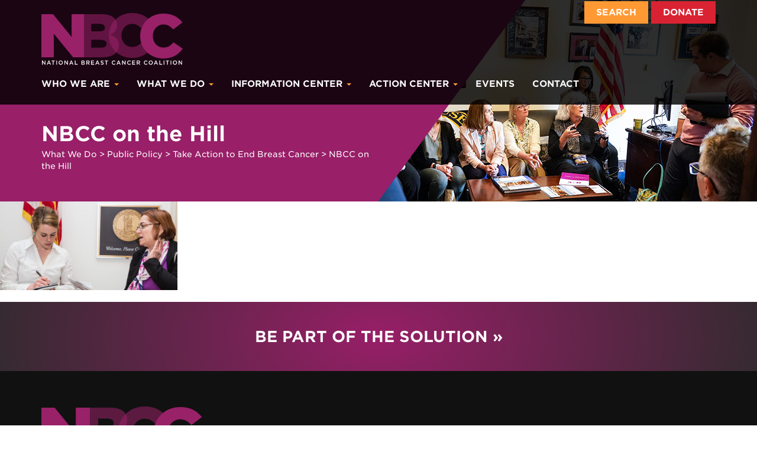

--- FILE ---
content_type: text/html; charset=UTF-8
request_url: https://www.stopbreastcancer.org/what-we-do/policy/take-action-to-end-breast-cancer/untitled-design-2/
body_size: 11179
content:


<!DOCTYPE html>
<html lang="en-US">
<head>
<meta charset="UTF-8">
<meta name="viewport" content="width=device-width, initial-scale=1">
<link rel="profile" href="http://gmpg.org/xfn/11">
<link rel="pingback" href="https://www.stopbreastcancer.org/xmlrpc.php">
<meta name='viewport' content='width=device-width, maximum-scale=1.0, minimum-scale=1.0, initial-scale=1.0' />

<!-- Global site tag (gtag.js) - Google Analytics -->
<script async src="https://www.googletagmanager.com/gtag/js?id=UA-174110639-1"></script>
<script>
  window.dataLayer = window.dataLayer || [];
  function gtag(){dataLayer.push(arguments);}
  gtag('js', new Date());

  gtag('config', 'UA-174110639-1');
</script>



<!--[if lt IE 9]>
<script src="https://www.stopbreastcancer.org/wp-content/themes/nbcc/js/html5.js" type="text/javascript"></script>
<script src="//cdn.jsdelivr.net/respond/1.4.2/respond.min.js"></script>
<![endif]-->

<meta name='robots' content='index, follow, max-image-preview:large, max-snippet:-1, max-video-preview:-1' />

	<!-- This site is optimized with the Yoast SEO plugin v23.4 - https://yoast.com/wordpress/plugins/seo/ -->
	<title>NBCC on the Hill - National Breast Cancer Coalition</title>
	<link rel="canonical" href="https://www.stopbreastcancer.org/what-we-do/policy/take-action-to-end-breast-cancer/untitled-design-2/" />
	<meta property="og:locale" content="en_US" />
	<meta property="og:type" content="article" />
	<meta property="og:title" content="NBCC on the Hill - National Breast Cancer Coalition" />
	<meta property="og:url" content="https://www.stopbreastcancer.org/what-we-do/policy/take-action-to-end-breast-cancer/untitled-design-2/" />
	<meta property="og:site_name" content="National Breast Cancer Coalition" />
	<meta property="article:modified_time" content="2020-08-10T19:11:13+00:00" />
	<meta property="og:image" content="https://www.stopbreastcancer.org/what-we-do/policy/take-action-to-end-breast-cancer/untitled-design-2" />
	<meta property="og:image:width" content="900" />
	<meta property="og:image:height" content="450" />
	<meta property="og:image:type" content="image/png" />
	<meta name="twitter:card" content="summary_large_image" />
	<script type="application/ld+json" class="yoast-schema-graph">{"@context":"https://schema.org","@graph":[{"@type":"WebPage","@id":"https://www.stopbreastcancer.org/what-we-do/policy/take-action-to-end-breast-cancer/untitled-design-2/","url":"https://www.stopbreastcancer.org/what-we-do/policy/take-action-to-end-breast-cancer/untitled-design-2/","name":"NBCC on the Hill - National Breast Cancer Coalition","isPartOf":{"@id":"https://www.stopbreastcancer.org/#website"},"primaryImageOfPage":{"@id":"https://www.stopbreastcancer.org/what-we-do/policy/take-action-to-end-breast-cancer/untitled-design-2/#primaryimage"},"image":{"@id":"https://www.stopbreastcancer.org/what-we-do/policy/take-action-to-end-breast-cancer/untitled-design-2/#primaryimage"},"thumbnailUrl":"https://www.stopbreastcancer.org/wp-content/uploads/2020/08/Untitled-design-2.png","datePublished":"2020-08-10T19:10:58+00:00","dateModified":"2020-08-10T19:11:13+00:00","breadcrumb":{"@id":"https://www.stopbreastcancer.org/what-we-do/policy/take-action-to-end-breast-cancer/untitled-design-2/#breadcrumb"},"inLanguage":"en-US","potentialAction":[{"@type":"ReadAction","target":["https://www.stopbreastcancer.org/what-we-do/policy/take-action-to-end-breast-cancer/untitled-design-2/"]}]},{"@type":"ImageObject","inLanguage":"en-US","@id":"https://www.stopbreastcancer.org/what-we-do/policy/take-action-to-end-breast-cancer/untitled-design-2/#primaryimage","url":"https://www.stopbreastcancer.org/wp-content/uploads/2020/08/Untitled-design-2.png","contentUrl":"https://www.stopbreastcancer.org/wp-content/uploads/2020/08/Untitled-design-2.png","width":900,"height":450,"caption":"NBCC on the Hill"},{"@type":"BreadcrumbList","@id":"https://www.stopbreastcancer.org/what-we-do/policy/take-action-to-end-breast-cancer/untitled-design-2/#breadcrumb","itemListElement":[{"@type":"ListItem","position":1,"name":"Home","item":"https://www.stopbreastcancer.org/"},{"@type":"ListItem","position":2,"name":"What We Do","item":"https://www.stopbreastcancer.org/what-we-do/"},{"@type":"ListItem","position":3,"name":"Public Policy","item":"https://www.stopbreastcancer.org/what-we-do/policy/"},{"@type":"ListItem","position":4,"name":"Take Action to End Breast Cancer","item":"https://www.stopbreastcancer.org/what-we-do/policy/take-action-to-end-breast-cancer/"},{"@type":"ListItem","position":5,"name":"NBCC on the Hill"}]},{"@type":"WebSite","@id":"https://www.stopbreastcancer.org/#website","url":"https://www.stopbreastcancer.org/","name":"National Breast Cancer Coalition","description":"","potentialAction":[{"@type":"SearchAction","target":{"@type":"EntryPoint","urlTemplate":"https://www.stopbreastcancer.org/?s={search_term_string}"},"query-input":{"@type":"PropertyValueSpecification","valueRequired":true,"valueName":"search_term_string"}}],"inLanguage":"en-US"}]}</script>
	<!-- / Yoast SEO plugin. -->


<link rel="alternate" type="application/rss+xml" title="National Breast Cancer Coalition &raquo; Feed" href="https://www.stopbreastcancer.org/feed/" />
<link rel="alternate" type="application/rss+xml" title="National Breast Cancer Coalition &raquo; Comments Feed" href="https://www.stopbreastcancer.org/comments/feed/" />
<script type="text/javascript">
/* <![CDATA[ */
window._wpemojiSettings = {"baseUrl":"https:\/\/s.w.org\/images\/core\/emoji\/15.0.3\/72x72\/","ext":".png","svgUrl":"https:\/\/s.w.org\/images\/core\/emoji\/15.0.3\/svg\/","svgExt":".svg","source":{"concatemoji":"https:\/\/www.stopbreastcancer.org\/wp-includes\/js\/wp-emoji-release.min.js?ver=6.6.2"}};
/*! This file is auto-generated */
!function(i,n){var o,s,e;function c(e){try{var t={supportTests:e,timestamp:(new Date).valueOf()};sessionStorage.setItem(o,JSON.stringify(t))}catch(e){}}function p(e,t,n){e.clearRect(0,0,e.canvas.width,e.canvas.height),e.fillText(t,0,0);var t=new Uint32Array(e.getImageData(0,0,e.canvas.width,e.canvas.height).data),r=(e.clearRect(0,0,e.canvas.width,e.canvas.height),e.fillText(n,0,0),new Uint32Array(e.getImageData(0,0,e.canvas.width,e.canvas.height).data));return t.every(function(e,t){return e===r[t]})}function u(e,t,n){switch(t){case"flag":return n(e,"\ud83c\udff3\ufe0f\u200d\u26a7\ufe0f","\ud83c\udff3\ufe0f\u200b\u26a7\ufe0f")?!1:!n(e,"\ud83c\uddfa\ud83c\uddf3","\ud83c\uddfa\u200b\ud83c\uddf3")&&!n(e,"\ud83c\udff4\udb40\udc67\udb40\udc62\udb40\udc65\udb40\udc6e\udb40\udc67\udb40\udc7f","\ud83c\udff4\u200b\udb40\udc67\u200b\udb40\udc62\u200b\udb40\udc65\u200b\udb40\udc6e\u200b\udb40\udc67\u200b\udb40\udc7f");case"emoji":return!n(e,"\ud83d\udc26\u200d\u2b1b","\ud83d\udc26\u200b\u2b1b")}return!1}function f(e,t,n){var r="undefined"!=typeof WorkerGlobalScope&&self instanceof WorkerGlobalScope?new OffscreenCanvas(300,150):i.createElement("canvas"),a=r.getContext("2d",{willReadFrequently:!0}),o=(a.textBaseline="top",a.font="600 32px Arial",{});return e.forEach(function(e){o[e]=t(a,e,n)}),o}function t(e){var t=i.createElement("script");t.src=e,t.defer=!0,i.head.appendChild(t)}"undefined"!=typeof Promise&&(o="wpEmojiSettingsSupports",s=["flag","emoji"],n.supports={everything:!0,everythingExceptFlag:!0},e=new Promise(function(e){i.addEventListener("DOMContentLoaded",e,{once:!0})}),new Promise(function(t){var n=function(){try{var e=JSON.parse(sessionStorage.getItem(o));if("object"==typeof e&&"number"==typeof e.timestamp&&(new Date).valueOf()<e.timestamp+604800&&"object"==typeof e.supportTests)return e.supportTests}catch(e){}return null}();if(!n){if("undefined"!=typeof Worker&&"undefined"!=typeof OffscreenCanvas&&"undefined"!=typeof URL&&URL.createObjectURL&&"undefined"!=typeof Blob)try{var e="postMessage("+f.toString()+"("+[JSON.stringify(s),u.toString(),p.toString()].join(",")+"));",r=new Blob([e],{type:"text/javascript"}),a=new Worker(URL.createObjectURL(r),{name:"wpTestEmojiSupports"});return void(a.onmessage=function(e){c(n=e.data),a.terminate(),t(n)})}catch(e){}c(n=f(s,u,p))}t(n)}).then(function(e){for(var t in e)n.supports[t]=e[t],n.supports.everything=n.supports.everything&&n.supports[t],"flag"!==t&&(n.supports.everythingExceptFlag=n.supports.everythingExceptFlag&&n.supports[t]);n.supports.everythingExceptFlag=n.supports.everythingExceptFlag&&!n.supports.flag,n.DOMReady=!1,n.readyCallback=function(){n.DOMReady=!0}}).then(function(){return e}).then(function(){var e;n.supports.everything||(n.readyCallback(),(e=n.source||{}).concatemoji?t(e.concatemoji):e.wpemoji&&e.twemoji&&(t(e.twemoji),t(e.wpemoji)))}))}((window,document),window._wpemojiSettings);
/* ]]> */
</script>
<style id='wp-emoji-styles-inline-css' type='text/css'>

	img.wp-smiley, img.emoji {
		display: inline !important;
		border: none !important;
		box-shadow: none !important;
		height: 1em !important;
		width: 1em !important;
		margin: 0 0.07em !important;
		vertical-align: -0.1em !important;
		background: none !important;
		padding: 0 !important;
	}
</style>
<link rel='stylesheet' id='wp-block-library-css' href='https://www.stopbreastcancer.org/wp-includes/css/dist/block-library/style.min.css?ver=6.6.2' type='text/css' media='all' />
<style id='classic-theme-styles-inline-css' type='text/css'>
/*! This file is auto-generated */
.wp-block-button__link{color:#fff;background-color:#32373c;border-radius:9999px;box-shadow:none;text-decoration:none;padding:calc(.667em + 2px) calc(1.333em + 2px);font-size:1.125em}.wp-block-file__button{background:#32373c;color:#fff;text-decoration:none}
</style>
<style id='global-styles-inline-css' type='text/css'>
:root{--wp--preset--aspect-ratio--square: 1;--wp--preset--aspect-ratio--4-3: 4/3;--wp--preset--aspect-ratio--3-4: 3/4;--wp--preset--aspect-ratio--3-2: 3/2;--wp--preset--aspect-ratio--2-3: 2/3;--wp--preset--aspect-ratio--16-9: 16/9;--wp--preset--aspect-ratio--9-16: 9/16;--wp--preset--color--black: #000000;--wp--preset--color--cyan-bluish-gray: #abb8c3;--wp--preset--color--white: #ffffff;--wp--preset--color--pale-pink: #f78da7;--wp--preset--color--vivid-red: #cf2e2e;--wp--preset--color--luminous-vivid-orange: #ff6900;--wp--preset--color--luminous-vivid-amber: #fcb900;--wp--preset--color--light-green-cyan: #7bdcb5;--wp--preset--color--vivid-green-cyan: #00d084;--wp--preset--color--pale-cyan-blue: #8ed1fc;--wp--preset--color--vivid-cyan-blue: #0693e3;--wp--preset--color--vivid-purple: #9b51e0;--wp--preset--gradient--vivid-cyan-blue-to-vivid-purple: linear-gradient(135deg,rgba(6,147,227,1) 0%,rgb(155,81,224) 100%);--wp--preset--gradient--light-green-cyan-to-vivid-green-cyan: linear-gradient(135deg,rgb(122,220,180) 0%,rgb(0,208,130) 100%);--wp--preset--gradient--luminous-vivid-amber-to-luminous-vivid-orange: linear-gradient(135deg,rgba(252,185,0,1) 0%,rgba(255,105,0,1) 100%);--wp--preset--gradient--luminous-vivid-orange-to-vivid-red: linear-gradient(135deg,rgba(255,105,0,1) 0%,rgb(207,46,46) 100%);--wp--preset--gradient--very-light-gray-to-cyan-bluish-gray: linear-gradient(135deg,rgb(238,238,238) 0%,rgb(169,184,195) 100%);--wp--preset--gradient--cool-to-warm-spectrum: linear-gradient(135deg,rgb(74,234,220) 0%,rgb(151,120,209) 20%,rgb(207,42,186) 40%,rgb(238,44,130) 60%,rgb(251,105,98) 80%,rgb(254,248,76) 100%);--wp--preset--gradient--blush-light-purple: linear-gradient(135deg,rgb(255,206,236) 0%,rgb(152,150,240) 100%);--wp--preset--gradient--blush-bordeaux: linear-gradient(135deg,rgb(254,205,165) 0%,rgb(254,45,45) 50%,rgb(107,0,62) 100%);--wp--preset--gradient--luminous-dusk: linear-gradient(135deg,rgb(255,203,112) 0%,rgb(199,81,192) 50%,rgb(65,88,208) 100%);--wp--preset--gradient--pale-ocean: linear-gradient(135deg,rgb(255,245,203) 0%,rgb(182,227,212) 50%,rgb(51,167,181) 100%);--wp--preset--gradient--electric-grass: linear-gradient(135deg,rgb(202,248,128) 0%,rgb(113,206,126) 100%);--wp--preset--gradient--midnight: linear-gradient(135deg,rgb(2,3,129) 0%,rgb(40,116,252) 100%);--wp--preset--font-size--small: 13px;--wp--preset--font-size--medium: 20px;--wp--preset--font-size--large: 36px;--wp--preset--font-size--x-large: 42px;--wp--preset--spacing--20: 0.44rem;--wp--preset--spacing--30: 0.67rem;--wp--preset--spacing--40: 1rem;--wp--preset--spacing--50: 1.5rem;--wp--preset--spacing--60: 2.25rem;--wp--preset--spacing--70: 3.38rem;--wp--preset--spacing--80: 5.06rem;--wp--preset--shadow--natural: 6px 6px 9px rgba(0, 0, 0, 0.2);--wp--preset--shadow--deep: 12px 12px 50px rgba(0, 0, 0, 0.4);--wp--preset--shadow--sharp: 6px 6px 0px rgba(0, 0, 0, 0.2);--wp--preset--shadow--outlined: 6px 6px 0px -3px rgba(255, 255, 255, 1), 6px 6px rgba(0, 0, 0, 1);--wp--preset--shadow--crisp: 6px 6px 0px rgba(0, 0, 0, 1);}:where(.is-layout-flex){gap: 0.5em;}:where(.is-layout-grid){gap: 0.5em;}body .is-layout-flex{display: flex;}.is-layout-flex{flex-wrap: wrap;align-items: center;}.is-layout-flex > :is(*, div){margin: 0;}body .is-layout-grid{display: grid;}.is-layout-grid > :is(*, div){margin: 0;}:where(.wp-block-columns.is-layout-flex){gap: 2em;}:where(.wp-block-columns.is-layout-grid){gap: 2em;}:where(.wp-block-post-template.is-layout-flex){gap: 1.25em;}:where(.wp-block-post-template.is-layout-grid){gap: 1.25em;}.has-black-color{color: var(--wp--preset--color--black) !important;}.has-cyan-bluish-gray-color{color: var(--wp--preset--color--cyan-bluish-gray) !important;}.has-white-color{color: var(--wp--preset--color--white) !important;}.has-pale-pink-color{color: var(--wp--preset--color--pale-pink) !important;}.has-vivid-red-color{color: var(--wp--preset--color--vivid-red) !important;}.has-luminous-vivid-orange-color{color: var(--wp--preset--color--luminous-vivid-orange) !important;}.has-luminous-vivid-amber-color{color: var(--wp--preset--color--luminous-vivid-amber) !important;}.has-light-green-cyan-color{color: var(--wp--preset--color--light-green-cyan) !important;}.has-vivid-green-cyan-color{color: var(--wp--preset--color--vivid-green-cyan) !important;}.has-pale-cyan-blue-color{color: var(--wp--preset--color--pale-cyan-blue) !important;}.has-vivid-cyan-blue-color{color: var(--wp--preset--color--vivid-cyan-blue) !important;}.has-vivid-purple-color{color: var(--wp--preset--color--vivid-purple) !important;}.has-black-background-color{background-color: var(--wp--preset--color--black) !important;}.has-cyan-bluish-gray-background-color{background-color: var(--wp--preset--color--cyan-bluish-gray) !important;}.has-white-background-color{background-color: var(--wp--preset--color--white) !important;}.has-pale-pink-background-color{background-color: var(--wp--preset--color--pale-pink) !important;}.has-vivid-red-background-color{background-color: var(--wp--preset--color--vivid-red) !important;}.has-luminous-vivid-orange-background-color{background-color: var(--wp--preset--color--luminous-vivid-orange) !important;}.has-luminous-vivid-amber-background-color{background-color: var(--wp--preset--color--luminous-vivid-amber) !important;}.has-light-green-cyan-background-color{background-color: var(--wp--preset--color--light-green-cyan) !important;}.has-vivid-green-cyan-background-color{background-color: var(--wp--preset--color--vivid-green-cyan) !important;}.has-pale-cyan-blue-background-color{background-color: var(--wp--preset--color--pale-cyan-blue) !important;}.has-vivid-cyan-blue-background-color{background-color: var(--wp--preset--color--vivid-cyan-blue) !important;}.has-vivid-purple-background-color{background-color: var(--wp--preset--color--vivid-purple) !important;}.has-black-border-color{border-color: var(--wp--preset--color--black) !important;}.has-cyan-bluish-gray-border-color{border-color: var(--wp--preset--color--cyan-bluish-gray) !important;}.has-white-border-color{border-color: var(--wp--preset--color--white) !important;}.has-pale-pink-border-color{border-color: var(--wp--preset--color--pale-pink) !important;}.has-vivid-red-border-color{border-color: var(--wp--preset--color--vivid-red) !important;}.has-luminous-vivid-orange-border-color{border-color: var(--wp--preset--color--luminous-vivid-orange) !important;}.has-luminous-vivid-amber-border-color{border-color: var(--wp--preset--color--luminous-vivid-amber) !important;}.has-light-green-cyan-border-color{border-color: var(--wp--preset--color--light-green-cyan) !important;}.has-vivid-green-cyan-border-color{border-color: var(--wp--preset--color--vivid-green-cyan) !important;}.has-pale-cyan-blue-border-color{border-color: var(--wp--preset--color--pale-cyan-blue) !important;}.has-vivid-cyan-blue-border-color{border-color: var(--wp--preset--color--vivid-cyan-blue) !important;}.has-vivid-purple-border-color{border-color: var(--wp--preset--color--vivid-purple) !important;}.has-vivid-cyan-blue-to-vivid-purple-gradient-background{background: var(--wp--preset--gradient--vivid-cyan-blue-to-vivid-purple) !important;}.has-light-green-cyan-to-vivid-green-cyan-gradient-background{background: var(--wp--preset--gradient--light-green-cyan-to-vivid-green-cyan) !important;}.has-luminous-vivid-amber-to-luminous-vivid-orange-gradient-background{background: var(--wp--preset--gradient--luminous-vivid-amber-to-luminous-vivid-orange) !important;}.has-luminous-vivid-orange-to-vivid-red-gradient-background{background: var(--wp--preset--gradient--luminous-vivid-orange-to-vivid-red) !important;}.has-very-light-gray-to-cyan-bluish-gray-gradient-background{background: var(--wp--preset--gradient--very-light-gray-to-cyan-bluish-gray) !important;}.has-cool-to-warm-spectrum-gradient-background{background: var(--wp--preset--gradient--cool-to-warm-spectrum) !important;}.has-blush-light-purple-gradient-background{background: var(--wp--preset--gradient--blush-light-purple) !important;}.has-blush-bordeaux-gradient-background{background: var(--wp--preset--gradient--blush-bordeaux) !important;}.has-luminous-dusk-gradient-background{background: var(--wp--preset--gradient--luminous-dusk) !important;}.has-pale-ocean-gradient-background{background: var(--wp--preset--gradient--pale-ocean) !important;}.has-electric-grass-gradient-background{background: var(--wp--preset--gradient--electric-grass) !important;}.has-midnight-gradient-background{background: var(--wp--preset--gradient--midnight) !important;}.has-small-font-size{font-size: var(--wp--preset--font-size--small) !important;}.has-medium-font-size{font-size: var(--wp--preset--font-size--medium) !important;}.has-large-font-size{font-size: var(--wp--preset--font-size--large) !important;}.has-x-large-font-size{font-size: var(--wp--preset--font-size--x-large) !important;}
:where(.wp-block-post-template.is-layout-flex){gap: 1.25em;}:where(.wp-block-post-template.is-layout-grid){gap: 1.25em;}
:where(.wp-block-columns.is-layout-flex){gap: 2em;}:where(.wp-block-columns.is-layout-grid){gap: 2em;}
:root :where(.wp-block-pullquote){font-size: 1.5em;line-height: 1.6;}
</style>
<link rel='stylesheet' id='_s-style-css' href='https://www.stopbreastcancer.org/wp-content/themes/nbcc/style.css?ver=3.1' type='text/css' media='all' />
<script type="text/javascript" src="https://www.stopbreastcancer.org/wp-includes/js/jquery/jquery.min.js?ver=3.7.1" id="jquery-core-js"></script>
<script type="text/javascript" src="https://www.stopbreastcancer.org/wp-includes/js/jquery/jquery-migrate.min.js?ver=3.4.1" id="jquery-migrate-js"></script>
<script type="text/javascript" src="https://www.stopbreastcancer.org/wp-content/themes/nbcc/js/flickity.pkgd.min.js?ver=1.1" id="script2-js"></script>
<script type="text/javascript" src="https://www.stopbreastcancer.org/wp-content/themes/nbcc/js/jquery.matchHeight-min.js?ver=1.1" id="script-js"></script>
<script type="text/javascript" src="https://www.stopbreastcancer.org/wp-content/themes/nbcc/js/jquery.gridder.min.js?ver=1.1" id="script3-js"></script>
<link rel="https://api.w.org/" href="https://www.stopbreastcancer.org/wp-json/" /><link rel="alternate" title="JSON" type="application/json" href="https://www.stopbreastcancer.org/wp-json/wp/v2/media/2074" /><link rel="EditURI" type="application/rsd+xml" title="RSD" href="https://www.stopbreastcancer.org/xmlrpc.php?rsd" />
<meta name="generator" content="WordPress 6.6.2" />
<link rel='shortlink' href='https://www.stopbreastcancer.org/?p=2074' />
<link rel="alternate" title="oEmbed (JSON)" type="application/json+oembed" href="https://www.stopbreastcancer.org/wp-json/oembed/1.0/embed?url=https%3A%2F%2Fwww.stopbreastcancer.org%2Fwhat-we-do%2Fpolicy%2Ftake-action-to-end-breast-cancer%2Funtitled-design-2%2F" />
<link rel="alternate" title="oEmbed (XML)" type="text/xml+oembed" href="https://www.stopbreastcancer.org/wp-json/oembed/1.0/embed?url=https%3A%2F%2Fwww.stopbreastcancer.org%2Fwhat-we-do%2Fpolicy%2Ftake-action-to-end-breast-cancer%2Funtitled-design-2%2F&#038;format=xml" />
<style type="text/css">.recentcomments a{display:inline !important;padding:0 !important;margin:0 !important;}</style><link rel="icon" href="https://www.stopbreastcancer.org/wp-content/uploads/2020/08/cropped-tablogo-2-32x32.png" sizes="32x32" />
<link rel="icon" href="https://www.stopbreastcancer.org/wp-content/uploads/2020/08/cropped-tablogo-2-192x192.png" sizes="192x192" />
<link rel="apple-touch-icon" href="https://www.stopbreastcancer.org/wp-content/uploads/2020/08/cropped-tablogo-2-180x180.png" />
<meta name="msapplication-TileImage" content="https://www.stopbreastcancer.org/wp-content/uploads/2020/08/cropped-tablogo-2-270x270.png" />
<link rel="icon" type="image/png" href="/wp-content/themes/nbcc/img/favicon.png">
<link rel="stylesheet" type="text/css" href="https://cloud.typography.com/7001112/7706212/css/fonts.css" />
<link rel="stylesheet" href="https://use.typekit.net/xzk3ecb.css">
			


<link rel="stylesheet" href="/wp-content/themes/nbcc/layouts/aos.css" />
<script type='text/javascript' src='https://platform-api.sharethis.com/js/sharethis.js#property=5f62260addcc360019c41db3&product=sop' async='async'></script>
</head>

<body class="attachment attachment-template-default attachmentid-2074 attachment-png group-blog" id="">
	







	<div class="primary-nav">
	
	<div id="searchForm" class="shide" style="z-index: 9999!important;">
<div class="row">
<div class="container">
	  <div><form method="get" id="searchform" action="https://www.stopbreastcancer.org/" role="search" class="form-inline">
	      <div class="form-group">
	          <input type="text" class="form-control" name="s" value="" id="s" placeholder="Search &hellip;" />
	      </div>
	      <button type="submit" class="btn btn-default"><span class="glyphicon glyphicon-search"></span></button>
	      <a class="btn btn-default" onclick="toggler('searchForm');"><span class="glyphicon glyphicon-remove"></span></a>
	      	      
	  </form></div></div>
</div> </div>


	<div class="container">
	<header id="masthead" class="site-header" role="banner">
		<div class="site-branding">
			<a href="/"><img src="/wp-content/themes/nbcc/img/logo.svg"/></a>
		</div><!-- .site-branding -->
		
		<div class="secondary-nav hidden-xs">
			
			<ul class="list-inline">
			
			
						<li><a  onclick="toggler('searchForm');" class="sn-search" >Search</a></li>
						<li><a href="https://www.stopbreastcancer.org/action-center/donate/"  class="sn-donate" >Donate</a></li>
					</ul>
				
		
				<script type="text/javascript">
				
				
				function toggler(divId) {
				    jQuery("#" + divId).toggle();
				}
				
				
			</script>
			
	
			
		</div>
		

		<nav id="site-navigation" class="main-navigation navbar navbar-default" role="navigation">
			<a class="skip-link screen-reader-text" href="#content">Skip to content</a>
            <div class="navbar-header">
                <button type="button" class="navbar-toggle" data-toggle="collapse" data-target="#navbar-collapse-main">
                    <span class="sr-only">Toggle navigation</span>
                    <span class="icon-bar"></span>
                    <span class="icon-bar"></span>
                    <span class="icon-bar"></span>
                </button>
                <!--<a class="navbar-brand" href="#">Brand</a>-->
            </div>

            <div class="collapse navbar-collapse" id="navbar-collapse-main">
	            <ul class="nav navbar-nav">
		            <li id="menu-item-1264" class="visible-xs menu-item menu-item-type-post_type menu-item-object-page menu-item-home menu-item-1264"><a href="https://www.stopbreastcancer.org/">Home</a></li>
<li id="menu-item-1265" class="menu-item menu-item-type-post_type menu-item-object-page menu-item-has-children dropdown menu-item-1265"><a href="https://www.stopbreastcancer.org/who-we-are/" class="dropdown-toggle" data-toggle="dropdown" data-target="#">Who We Are <b class="caret"></b></a>
<ul class="dropdown-menu">
	<li id="menu-item-1266" class="menu-item menu-item-type-post_type menu-item-object-page menu-item-1266"><a href="https://www.stopbreastcancer.org/who-we-are/about-us/">About Us</a></li>
	<li id="menu-item-2991" class="menu-item menu-item-type-post_type menu-item-object-page menu-item-2991"><a href="https://www.stopbreastcancer.org/who-we-are/accomplishments-milestones/">Accomplishments &#038; Milestones</a></li>
	<li id="menu-item-1268" class="menu-item menu-item-type-post_type menu-item-object-page menu-item-1268"><a href="https://www.stopbreastcancer.org/who-we-are/beyond-the-deadline-our-meaningful-role/">Beyond the Deadline: Our Meaningful Role</a></li>
	<li id="menu-item-1269" class="menu-item menu-item-type-post_type menu-item-object-page menu-item-1269"><a href="https://www.stopbreastcancer.org/who-we-are/leadership-staff/">Staff</a></li>
	<li id="menu-item-1270" class="menu-item menu-item-type-post_type menu-item-object-page menu-item-1270"><a href="https://www.stopbreastcancer.org/who-we-are/boards/">Boards</a></li>
	<li id="menu-item-1271" class="menu-item menu-item-type-post_type menu-item-object-page menu-item-1271"><a href="https://www.stopbreastcancer.org/who-we-are/financials/">Financials</a></li>
	<li id="menu-item-1272" class="menu-item menu-item-type-post_type menu-item-object-page menu-item-1272"><a href="https://www.stopbreastcancer.org/who-we-are/work-at-nbcc/">Work at NBCC</a></li>
</ul>
</li>
<li id="menu-item-1273" class="menu-item menu-item-type-post_type menu-item-object-page menu-item-has-children dropdown menu-item-1273"><a href="https://www.stopbreastcancer.org/what-we-do/" class="dropdown-toggle" data-toggle="dropdown" data-target="#">What We Do <b class="caret"></b></a>
<ul class="dropdown-menu">
	<li id="menu-item-1544" class="menu-item menu-item-type-post_type menu-item-object-focus menu-item-1544"><a href="https://www.stopbreastcancer.org/focus/advocacy/">Advocacy</a></li>
	<li id="menu-item-1543" class="menu-item menu-item-type-post_type menu-item-object-focus menu-item-1543"><a href="https://www.stopbreastcancer.org/focus/research/">Research</a></li>
	<li id="menu-item-1542" class="menu-item menu-item-type-post_type menu-item-object-focus menu-item-1542"><a href="https://www.stopbreastcancer.org/focus/education/">Education &#038; Training</a></li>
	<li id="menu-item-1541" class="menu-item menu-item-type-post_type menu-item-object-focus menu-item-1541"><a href="https://www.stopbreastcancer.org/focus/policy/">Public Policy</a></li>
</ul>
</li>
<li id="menu-item-1290" class="menu-item menu-item-type-post_type menu-item-object-page menu-item-has-children dropdown menu-item-1290"><a href="https://www.stopbreastcancer.org/information-center/" class="dropdown-toggle" data-toggle="dropdown" data-target="#">Information Center <b class="caret"></b></a>
<ul class="dropdown-menu">
	<li id="menu-item-9421" class="menu-item menu-item-type-post_type menu-item-object-page menu-item-9421"><a href="https://www.stopbreastcancer.org/science-saved-our-lives/">Science Saved Our Lives</a></li>
	<li id="menu-item-1293" class="menu-item menu-item-type-post_type menu-item-object-page menu-item-1293"><a href="https://www.stopbreastcancer.org/information-center/facts-figures/">Facts &#038; Figures</a></li>
	<li id="menu-item-4324" class="menu-item menu-item-type-post_type menu-item-object-page menu-item-4324"><a href="https://www.stopbreastcancer.org/information-center/myths-truths/">Myths &#038; Truths</a></li>
	<li id="menu-item-1296" class="menu-item menu-item-type-post_type menu-item-object-page menu-item-1296"><a href="https://www.stopbreastcancer.org/information-center/positions-policies/">Legislative &#038; Public Policy Priorities</a></li>
	<li id="menu-item-7409" class="menu-item menu-item-type-post_type menu-item-object-page menu-item-7409"><a href="https://www.stopbreastcancer.org/information-center/breast-cancer-information-positions/">Breast Cancer Information &#038; Positions</a></li>
	<li id="menu-item-1295" class="menu-item menu-item-type-post_type menu-item-object-page menu-item-1295"><a href="https://www.stopbreastcancer.org/information-center/understand-the-issues/">Understand the Issues</a></li>
	<li id="menu-item-7085" class="menu-item menu-item-type-post_type menu-item-object-page menu-item-7085"><a href="https://www.stopbreastcancer.org/information-center/video-library/">Video Library</a></li>
</ul>
</li>
<li id="menu-item-1303" class="menu-item menu-item-type-post_type menu-item-object-page menu-item-has-children dropdown menu-item-1303"><a href="https://www.stopbreastcancer.org/action-center/" class="dropdown-toggle" data-toggle="dropdown" data-target="#">Action Center <b class="caret"></b></a>
<ul class="dropdown-menu">
	<li id="menu-item-1307" class="menu-item menu-item-type-post_type menu-item-object-page menu-item-1307"><a href="https://www.stopbreastcancer.org/action-center/become-a-member/">Become a Member</a></li>
	<li id="menu-item-9316" class="menu-item menu-item-type-post_type menu-item-object-page menu-item-9316"><a href="https://www.stopbreastcancer.org/fuel-our-fight/be-bold-fuel-the-fight/">Be BOLD. Fuel the Fight.</a></li>
	<li id="menu-item-7834" class="menu-item menu-item-type-post_type menu-item-object-page menu-item-7834"><a href="https://www.stopbreastcancer.org/what-we-do/policy/find-tools-to-take-action/">Find Tools to Take Action</a></li>
	<li id="menu-item-9104" class="menu-item menu-item-type-post_type menu-item-object-page menu-item-9104"><a href="https://www.stopbreastcancer.org/fundraise/">Fundraise</a></li>
	<li id="menu-item-3960" class="menu-item menu-item-type-post_type menu-item-object-page menu-item-3960"><a href="https://www.stopbreastcancer.org/get-involved-to-end-breast-cancer/">Get Involved to Stop Breast Cancer</a></li>
	<li id="menu-item-9859" class="menu-item menu-item-type-post_type menu-item-object-page menu-item-9859"><a href="https://www.stopbreastcancer.org/advocatestories/">Stories</a></li>
	<li id="menu-item-1305" class="menu-item menu-item-type-post_type menu-item-object-page menu-item-1305"><a href="https://www.stopbreastcancer.org/action-center/news-alerts/">News &#038; Alerts</a></li>
	<li id="menu-item-1308" class="menu-item menu-item-type-post_type menu-item-object-page menu-item-1308"><a href="https://www.stopbreastcancer.org/action-center/donate/">Support NBCC</a></li>
</ul>
</li>
<li id="menu-item-1309" class="menu-item menu-item-type-post_type menu-item-object-page menu-item-1309"><a href="https://www.stopbreastcancer.org/events/">Events</a></li>
<li id="menu-item-1310" class="menu-item menu-item-type-post_type menu-item-object-page menu-item-1310"><a href="https://www.stopbreastcancer.org/contact/">Contact</a></li>
<li id="menu-item-1919" class="visible-xs menu-item menu-item-type-custom menu-item-object-custom menu-item-1919"><a target="_blank" href="https://www.stopbreastcancer.org/action-center/donate/">Donate</a></li>
	            </ul>
				<div class="visible-xs"> 	<form method="get" id="searchform" action="https://www.stopbreastcancer.org/" role="search" class="navbar-form navbar-right">
        <div class="form-group">
            <input type="text" class="form-control" name="s" value="" id="s" placeholder="Search &hellip;" />
        </div>
        <button type="submit" class="btn btn-default"><span class="glyphicon glyphicon-search"></span></button>
	</form>

 </div>
            </div><!-- /.navbar-collapse -->
				

		</nav><!-- #site-navigation -->
	</header><!-- #masthead -->

	</div></div>
	
		
		

	
	<div class="master-header-wrapper"><div class="master-header">
	<div class="master-header-background" style="background-image: url(' https://www.stopbreastcancer.org/wp-content/uploads/2023/10/52060983502_43d37c2a6b_o.jpg ');"><div class="master-header-overlay">
	<div class="container"><div class="row"><div class="col-sm-6">
	<h1>NBCC on the Hill</h1>
	
	<div class="breadcrumbs"><!-- Breadcrumb NavXT 7.3.1 -->
<span property="itemListElement" typeof="ListItem"><a property="item" typeof="WebPage" title="Go to What We Do." href="" class="post post-page" ><span property="name">What We Do</span></a><meta property="position" content="1"></span> &gt; <span property="itemListElement" typeof="ListItem"><a property="item" typeof="WebPage" title="Go to Public Policy." href="https://www.stopbreastcancer.org/what-we-do/policy/" class="post post-page" ><span property="name">Public Policy</span></a><meta property="position" content="2"></span> &gt; <span property="itemListElement" typeof="ListItem"><a property="item" typeof="WebPage" title="Go to Take Action to End Breast Cancer." href="https://www.stopbreastcancer.org/what-we-do/policy/take-action-to-end-breast-cancer/" class="post post-page" ><span property="name">Take Action to End Breast Cancer</span></a><meta property="position" content="3"></span> &gt; <span class="post post-attachment current-item">NBCC on the Hill</span></div>
	
	</div></div></div>
	</div></div></div></div>
	
	</div>
	
			
	
	
		
	
		
	

				<p class="attachment"><a href='https://www.stopbreastcancer.org/wp-content/uploads/2020/08/Untitled-design-2.png'><img decoding="async" width="300" height="150" src="https://www.stopbreastcancer.org/wp-content/uploads/2020/08/Untitled-design-2-300x150.png" class="attachment-medium size-medium" alt="NBCC on the Hill" srcset="https://www.stopbreastcancer.org/wp-content/uploads/2020/08/Untitled-design-2-300x150.png 300w, https://www.stopbreastcancer.org/wp-content/uploads/2020/08/Untitled-design-2-768x384.png 768w, https://www.stopbreastcancer.org/wp-content/uploads/2020/08/Untitled-design-2.png 900w" sizes="(max-width: 300px) 100vw, 300px" /></a></p>
				
						

	


	</div><!-- #content -->
	
				
		<div class="fitem-cta"><div class="container"><div class="row"><div class="col-sm-10 col-sm-offset-1">
		
			<a href="/action-center/become-a-member/">Be Part of the Solution &raquo;</a>
		
		</div></div></div></div>
	
	

		
	


	<div class="footer-container">
		
	
	
		<div class="container">
			
			
			<div class="row">
		
					<div class="col-sm-6 footer-logo">
						
							<a href="/">
<svg width="272px" height="100px" viewBox="0 0 272 100" version="1.1" xmlns="http://www.w3.org/2000/svg" xmlns:xlink="http://www.w3.org/1999/xlink">
    <g id="Option-1" stroke="none" stroke-width="1" fill="none" fill-rule="evenodd">
        <g id="Desktop-HD" transform="translate(-98.000000, -3473.000000)" fill-rule="nonzero">
            <g id="NBCC-Edited-op1" transform="translate(98.000000, 3473.000000)">
                <g id="Group" transform="translate(1.000000, 91.000000)" fill="#FFFFFF">
                    <polygon id="Path" points="5.31266846 0.525 6.62264151 0.525 6.62264151 8.4 5.5309973 8.4 1.30997305 2.775 1.30997305 8.4 0 8.4 0 0.525 1.23719677 0.525 5.31266846 6"></polygon>
                    <path d="M17.3207547,8.4 L15.9380054,8.4 L15.1374663,6.525 L11.4986523,6.525 L10.6981132,8.4 L9.31536388,8.4 L12.6630728,0.45 L13.9002695,0.45 L17.3207547,8.4 Z M13.3180593,2.1 L12.0080863,5.25 L14.6280323,5.25 L13.3180593,2.1 Z" id="Shape"></path>
                    <polygon id="Path" points="22.2695418 8.4 20.8867925 8.4 20.8867925 1.8 18.4851752 1.8 18.4851752 0.525 24.671159 0.525 24.671159 1.8 22.2695418 1.8"></polygon>
                    <polygon id="Path" points="28.9649596 0.525 28.9649596 8.4 27.6549865 8.4 27.6549865 0.525"></polygon>
                    <path d="M36.097035,8.55 C33.7681941,8.55 32.0943396,6.75 32.0943396,4.5 C32.0943396,2.25 33.7681941,0.45 36.097035,0.45 C38.425876,0.45 40.0997305,2.25 40.0997305,4.5 C40.0997305,6.675 38.425876,8.55 36.097035,8.55 Z M36.097035,1.65 C34.5687332,1.65 33.5498652,2.925 33.5498652,4.425 C33.5498652,6 34.6415094,7.2 36.1698113,7.2 C37.6981132,7.2 38.7169811,5.925 38.7169811,4.425 C38.7169811,2.925 37.6253369,1.65 36.097035,1.65 Z" id="Shape"></path>
                    <polygon id="Path" points="48.4690027 0.525 49.7789757 0.525 49.7789757 8.4 48.6873315 8.4 44.4663073 2.775 44.4663073 8.4 43.1563342 8.4 43.1563342 0.525 44.393531 0.525 48.4690027 6 48.4690027 0.525"></polygon>
                    <path d="M60.4770889,8.4 L59.0943396,8.4 L58.2938005,6.525 L54.6549865,6.525 L53.8544474,8.4 L52.4716981,8.4 L55.819407,0.45 L57.0566038,0.45 L60.4770889,8.4 Z M56.4743935,2.1 L55.1644205,5.25 L57.7843666,5.25 L56.4743935,2.1 Z" id="Shape"></path>
                    <polygon id="Path" points="63.2425876 0.525 64.5525606 0.525 64.5525606 7.125 68.5552561 7.125 68.5552561 8.4 63.1698113 8.4 63.1698113 0.525"></polygon>
                    <path d="M82.0188679,2.55 C82.0188679,3.525 81.509434,3.975 80.9272237,4.35 C81.8005391,4.65 82.4555256,5.175 82.4555256,6.3 C82.4555256,7.725 81.3638814,8.475 79.6172507,8.475 L76.0512129,8.475 L76.0512129,0.6 L79.4716981,0.6 C81.0727763,0.525 82.0188679,1.275 82.0188679,2.55 Z M80.7088949,2.775 C80.7088949,2.1 80.1994609,1.725 79.3989218,1.725 L77.4339623,1.725 L77.4339623,3.825 L79.2533693,3.825 C80.1266846,3.825 80.7088949,3.525 80.7088949,2.775 Z M81.1455526,6.075 C81.1455526,5.4 80.6361186,5.025 79.5444744,5.025 L77.4339623,5.025 L77.4339623,7.2 L79.690027,7.2 C80.5633423,7.2 81.1455526,6.825 81.1455526,6.075 Z" id="Shape"></path>
                    <path d="M90.3153639,8.4 L88.4231806,5.625 L86.7493261,5.625 L86.7493261,8.4 L85.4393531,8.4 L85.4393531,0.525 L88.8598383,0.525 C90.606469,0.525 91.6981132,1.5 91.6981132,3 C91.6981132,4.275 90.9703504,5.1 89.8787062,5.4 L91.916442,8.4 L90.3153639,8.4 Z M88.7142857,1.8 L86.7493261,1.8 L86.7493261,4.425 L88.7142857,4.425 C89.6603774,4.425 90.3153639,3.9 90.3153639,3.075 C90.2425876,2.25 89.6603774,1.8 88.7142857,1.8 Z" id="Shape"></path>
                    <polygon id="Path" points="100.358491 1.8 96.06469 1.8 96.06469 3.825 99.9218329 3.825 99.9218329 5.025 96.06469 5.025 96.06469 7.125 100.431267 7.125 100.431267 8.325 94.6819407 8.325 94.6819407 0.45 100.358491 0.45"></polygon>
                    <path d="M110.765499,8.4 L109.382749,8.4 L108.58221,6.525 L104.943396,6.525 L104.142857,8.4 L102.760108,8.4 L106.107817,0.45 L107.345013,0.45 L110.765499,8.4 Z M106.762803,2.1 L105.45283,5.25 L108.072776,5.25 L106.762803,2.1 Z" id="Shape"></path>
                    <path d="M116.296496,3.825 C117.897574,4.2 118.770889,4.8 118.770889,6.15 C118.770889,7.65 117.679245,8.475 116.078167,8.475 C114.913747,8.475 113.822102,8.025 112.876011,7.2 L113.67655,6.225 C114.404313,6.9 115.132075,7.275 116.078167,7.275 C116.878706,7.275 117.460916,6.9 117.460916,6.3 C117.460916,5.7 117.169811,5.4 115.714286,5.1 C114.113208,4.725 113.167116,4.2 113.167116,2.775 C113.167116,1.425 114.25876,0.45 115.787062,0.45 C116.878706,0.45 117.752022,0.825 118.552561,1.425 L117.824798,2.475 C117.169811,1.95 116.442049,1.65 115.714286,1.65 C114.913747,1.65 114.477089,2.1 114.477089,2.625 C114.477089,3.225 114.84097,3.45 116.296496,3.825 Z" id="Path"></path>
                    <polygon id="Path" points="124.811321 8.4 123.428571 8.4 123.428571 1.8 121.026954 1.8 121.026954 0.525 127.212938 0.525 127.212938 1.8 124.811321 1.8 124.811321 8.4"></polygon>
                    <path d="M138.347709,8.55 C136.091644,8.55 134.490566,6.75 134.490566,4.5 C134.490566,2.25 136.091644,0.45 138.420485,0.45 C139.803235,0.45 140.67655,0.975 141.404313,1.65 L140.530997,2.7 C139.948787,2.1 139.293801,1.725 138.420485,1.725 C136.96496,1.725 135.873315,3 135.873315,4.5 C135.873315,6 136.96496,7.275 138.420485,7.275 C139.366577,7.275 139.948787,6.9 140.603774,6.225 L141.477089,7.125 C140.603774,8.025 139.730458,8.55 138.347709,8.55 Z" id="Path"></path>
                    <path d="M151.592992,8.4 L150.210243,8.4 L149.409704,6.525 L145.770889,6.525 L144.97035,8.4 L143.587601,8.4 L146.93531,0.45 L148.172507,0.45 L151.592992,8.4 Z M147.590296,2.1 L146.280323,5.25 L148.90027,5.25 L147.590296,2.1 Z" id="Shape"></path>
                    <polygon id="Path" points="159.671159 0.525 160.981132 0.525 160.981132 8.4 159.889488 8.4 155.668464 2.775 155.668464 8.4 154.285714 8.4 154.285714 0.525 155.522911 0.525 159.598383 6 159.598383 0.525"></polygon>
                    <path d="M167.894879,8.55 C165.638814,8.55 164.037736,6.75 164.037736,4.5 C164.037736,2.25 165.638814,0.45 167.967655,0.45 C169.350404,0.45 170.22372,0.975 170.951482,1.65 L170.078167,2.7 C169.495957,2.1 168.84097,1.725 167.967655,1.725 C166.512129,1.725 165.420485,3 165.420485,4.5 C165.420485,6 166.512129,7.275 167.967655,7.275 C168.913747,7.275 169.495957,6.9 170.150943,6.225 L171.024259,7.125 C170.22372,8.025 169.350404,8.55 167.894879,8.55 Z" id="Path"></path>
                    <polygon id="Path" points="179.466307 1.8 175.172507 1.8 175.172507 3.825 179.02965 3.825 179.02965 5.025 175.172507 5.025 175.172507 7.125 179.539084 7.125 179.539084 8.325 173.789757 8.325 173.789757 0.45 179.466307 0.45 179.466307 1.8"></polygon>
                    <path d="M187.471698,8.4 L185.579515,5.625 L183.90566,5.625 L183.90566,8.4 L182.595687,8.4 L182.595687,0.525 L186.016173,0.525 C187.762803,0.525 188.854447,1.5 188.854447,3 C188.854447,4.275 188.126685,5.1 187.03504,5.4 L189.072776,8.4 L187.471698,8.4 Z M185.87062,1.8 L183.90566,1.8 L183.90566,4.425 L185.87062,4.425 C186.816712,4.425 187.471698,3.9 187.471698,3.075 C187.471698,2.25 186.816712,1.8 185.87062,1.8 Z" id="Shape"></path>
                    <path d="M200.134771,8.55 C197.878706,8.55 196.277628,6.75 196.277628,4.5 C196.277628,2.25 197.878706,0.45 200.207547,0.45 C201.590296,0.45 202.463612,0.975 203.191375,1.65 L202.318059,2.7 C201.735849,2.1 201.080863,1.725 200.207547,1.725 C198.752022,1.725 197.660377,3 197.660377,4.5 C197.660377,6 198.752022,7.275 200.207547,7.275 C201.153639,7.275 201.735849,6.9 202.390836,6.225 L203.264151,7.125 C202.390836,8.025 201.51752,8.55 200.134771,8.55 Z" id="Path"></path>
                    <path d="M209.450135,8.55 C207.121294,8.55 205.447439,6.75 205.447439,4.5 C205.447439,2.25 207.121294,0.45 209.450135,0.45 C211.778976,0.45 213.45283,2.25 213.45283,4.5 C213.45283,6.675 211.778976,8.55 209.450135,8.55 Z M209.450135,1.65 C207.921833,1.65 206.902965,2.925 206.902965,4.425 C206.902965,6 207.994609,7.2 209.522911,7.2 C211.051213,7.2 212.070081,5.925 212.070081,4.425 C212.070081,2.925 210.978437,1.65 209.450135,1.65 Z" id="Shape"></path>
                    <path d="M223.350404,8.4 L221.967655,8.4 L221.167116,6.525 L217.528302,6.525 L216.727763,8.4 L215.41779,8.4 L218.765499,0.45 L220.002695,0.45 L223.350404,8.4 Z M219.347709,2.1 L218.037736,5.25 L220.657682,5.25 L219.347709,2.1 Z" id="Shape"></path>
                    <polygon id="Path" points="226.115903 0.525 227.425876 0.525 227.425876 7.125 231.428571 7.125 231.428571 8.4 226.043127 8.4 226.043127 0.525"></polygon>
                    <polygon id="Path" points="235.649596 0.525 235.649596 8.4 234.339623 8.4 234.339623 0.525"></polygon>
                    <polygon id="Path" points="242.345013 8.4 240.962264 8.4 240.962264 1.8 238.560647 1.8 238.560647 0.525 244.746631 0.525 244.746631 1.8 242.345013 1.8"></polygon>
                    <polygon id="Path" points="249.040431 0.525 249.040431 8.4 247.730458 8.4 247.730458 0.525"></polygon>
                    <path d="M256.172507,8.55 C253.843666,8.55 252.169811,6.75 252.169811,4.5 C252.169811,2.25 253.843666,0.45 256.172507,0.45 C258.501348,0.45 260.175202,2.25 260.175202,4.5 C260.175202,6.675 258.501348,8.55 256.172507,8.55 Z M256.172507,1.65 C254.644205,1.65 253.625337,2.925 253.625337,4.425 C253.625337,6 254.716981,7.2 256.245283,7.2 C257.773585,7.2 258.792453,5.925 258.792453,4.425 C258.792453,2.925 257.700809,1.65 256.172507,1.65 Z" id="Shape"></path>
                    <polygon id="Path" points="268.544474 0.525 269.854447 0.525 269.854447 8.4 268.762803 8.4 264.541779 2.775 264.541779 8.4 263.231806 8.4 263.231806 0.525 264.469003 0.525 268.544474 6"></polygon>
                </g>
                <path d="M190,44.2527288 L190,44.0361041 C190,19.9185558 209.068081,1 235.023873,1 C252.496905,1 263.734748,8.07640638 271.34748,18.1133501 L253.511936,31.4718724 C248.654288,25.6952141 242.999116,21.7959698 234.806366,21.7959698 C222.843501,21.7959698 214.360743,31.6884971 214.360743,43.7472712 L214.360743,43.9638959 C214.360743,56.3837112 222.770999,66.0596138 234.806366,66.0596138 C243.724138,66.0596138 249.016799,62.015953 254.164456,56.02267 L272,68.2980688 C263.952255,79.0570949 253.076923,87 234.226348,87 C209.720601,87 190,68.9479429 190,44.2527288 Z" id="Path" fill="#992168"></path>
                <polygon id="Path" fill="#992168" points="0 2 22.4304933 2 58.1721973 45.8558952 58.1721973 2 82 2 82 85 61.0403587 85 23.8278027 39.4768559 23.8278027 85 0 85"></polygon>
                <path d="M73,2 L116.613636,2 C127.265152,2 134.82197,4.61188811 139.787879,9.3277972 C143.170455,12.7377622 145.257576,17.1634615 145.257576,22.8225524 L145.257576,23.0402098 C145.257576,32.6896853 139.643939,38.3487762 132.159091,41.5410839 C142.450758,44.8784965 149,50.5375874 149,61.8557692 L149,62.0734266 C149,76.2937063 137.125,85 116.829545,85 L73,85 L73,2 L73,2 Z M122.083333,27.611014 C122.083333,22.9676573 118.340909,20.5008741 111.431818,20.5008741 L96.030303,20.5008741 L96.030303,35.0839161 L110.856061,35.0839161 C118.05303,35.0839161 122.155303,32.6896853 122.155303,27.8286713 L122.155303,27.611014 L122.083333,27.611014 Z M113.950758,51.2631119 L95.9583333,51.2631119 L95.9583333,66.5716783 L114.166667,66.5716783 C121.435606,66.5716783 125.465909,63.8146853 125.465909,58.9536713 L125.465909,58.736014 C125.465909,54.2377622 121.795455,51.2631119 113.950758,51.2631119 Z" id="Shape" fill="#992168" opacity="0.55"></path>
                <path d="M130,43.2527288 L130,43.0361041 C130,18.9185558 149.068081,0 175.023873,0 C192.496905,0 203.734748,7.07640638 211.34748,17.1133501 L193.511936,30.4718724 C188.654288,24.6952141 182.999116,20.7959698 174.806366,20.7959698 C162.843501,20.7959698 154.360743,30.6884971 154.360743,42.7472712 L154.360743,42.9638959 C154.360743,55.3837112 162.770999,65.0596138 174.806366,65.0596138 C183.724138,65.0596138 189.016799,61.015953 194.164456,55.02267 L212,67.2980688 C203.952255,78.0570949 193.076923,86 174.226348,86 C149.720601,86 130,67.8757347 130,43.2527288 Z" id="Path" fill="#992168" opacity="0.55"></path>
            </g>
        </g>
    </g>
</svg></a>

	
	
	<ul class="list-inline footer-menu">
						<li><a href="/contact/" >Contact Us</a></li>
						<li><a href="/email-sign-up/" >Subscribe</a></li>
						<li><a href="/action-center/become-a-member/" >Join Us</a></li>
						<li><a href="/action-center/donate" >Donate</a></li>
						<li><a href="/action-center/donate" >c3 Tax ID: 52-1782065</a></li>
					</ul>
		
					</div>
					
					<div class="col-sm-6 footer-right">
					</div>
					
			</div>
			
			
			<div class="row">
				
				<div class="col-sm-12"><hr/></div>
			</div>
			
		</div></div>
			


	
	<div class="footer-bottom"><div class="container">
			
			<div class="row">
				
				
				<div class="col-sm-6 footer-impressum"><div class="impressum">
				&copy; 2026 National Breast Cancer Coalition &nbsp;|&nbsp; <a href="/privacy-policy/">Privacy Policy</a>
				</div></div>
				
				<div class="col-sm-6 footer-right">
					
					<ul class="list-inline footer-social">
										<li><a href="https://twitter.com/NBCCStopBC" target="_blank"><img src="https://www.stopbreastcancer.org/wp-content/uploads/2020/06/twitter.png" alt="Twitter" /></a></li>
										<li><a href="https://www.linkedin.com/company/national-breast-cancer-coalition" target="_blank"><img src="https://www.stopbreastcancer.org/wp-content/uploads/2020/06/linkedin.png" alt="LinkedIn" /></a></li>
										<li><a href="https://www.instagram.com/nationalbreastcancercoalition/" target="_blank"><img src="https://www.stopbreastcancer.org/wp-content/uploads/2020/06/instagram.png" alt="Instagram" /></a></li>
										<li><a href="https://www.youtube.com/channel/UCGHgUp6cz1GPb786LxKVJZw" target="_blank"><img src="https://www.stopbreastcancer.org/wp-content/uploads/2020/06/youtube.png" alt="YouTube" /></a></li>
										<li><a href="https://www.facebook.com/TheNationalBreastCancerCoalition" target="_blank"><img src="https://www.stopbreastcancer.org/wp-content/uploads/2020/06/facebook-5.png" alt="Facebook" /></a></li>
										<li><a href="https://bsky.app/profile/nbccstopbc.bsky.social" target="_blank"><img src="https://www.stopbreastcancer.org/wp-content/uploads/2025/10/bluesky-logo-1.png" alt="Bluesky" /></a></li>
					
				</ul>
								
		
					
				</div>
				
				
			</div>

		
		
			</div></div>

	
	
	
	</div>
	

<script>

	jQuery(function() {
	    jQuery('.nav-offset').matchHeight();
		jQuery('.eql').matchHeight();
		jQuery('.eq').matchHeight();
		jQuery('.resource-item').matchHeight();
		jQuery('.news-item').matchHeight();
		jQuery('.fact-item').matchHeight();
		jQuery('.staff-item').matchHeight();
		jQuery('.home-news-inner').matchHeight();

	});
	
	

</script>


<script type="text/javascript" src="https://www.stopbreastcancer.org/wp-content/themes/nbcc/js/skip-link-focus-fix.js?ver=20130115" id="_s-skip-link-focus-fix-js"></script>
<script type="text/javascript" src="https://www.stopbreastcancer.org/wp-content/themes/nbcc/bootstrap/js/bootstrap.min.js?ver=v3.3.5" id="bootstrap-js"></script>

</body>
</html>


--- FILE ---
content_type: image/svg+xml
request_url: https://www.stopbreastcancer.org/wp-content/themes/nbcc/img/logo.svg
body_size: 3521
content:

<svg width="239px" height="88px" viewBox="0 0 239 88" version="1.1" xmlns="http://www.w3.org/2000/svg" xmlns:xlink="http://www.w3.org/1999/xlink">
    <g id="Home" stroke="none" stroke-width="1" fill="none" fill-rule="evenodd">
        <g id="Desktop-HD" transform="translate(-95.000000, -21.000000)" fill-rule="nonzero">
            <g id="NBCC-Edited-op1" transform="translate(95.000000, 21.000000)">
                <g id="Group" transform="translate(1.000000, 80.000000)" fill="#FFFFFF">
                    <polygon id="Path" points="4.66334232 0.466666667 5.81320755 0.466666667 5.81320755 7.46666667 4.85498652 7.46666667 1.14986523 2.46666667 1.14986523 7.46666667 0 7.46666667 0 0.466666667 1.08598383 0.466666667 4.66334232 5.33333333"></polygon>
                    <path d="M15.2037736,7.46666667 L13.990027,7.46666667 L13.2873315,5.8 L10.0932615,5.8 L9.39056604,7.46666667 L8.17681941,7.46666667 L11.1153639,0.4 L12.2013477,0.4 L15.2037736,7.46666667 Z M11.6902965,1.86666667 L10.5404313,4.66666667 L12.8401617,4.66666667 L11.6902965,1.86666667 Z" id="Shape"></path>
                    <polygon id="Path" points="19.5477089 7.46666667 18.3339623 7.46666667 18.3339623 1.6 16.225876 1.6 16.225876 0.466666667 21.6557951 0.466666667 21.6557951 1.6 19.5477089 1.6"></polygon>
                    <polygon id="Path" points="25.4247978 0.466666667 25.4247978 7.46666667 24.2749326 7.46666667 24.2749326 0.466666667"></polygon>
                    <path d="M31.6851752,7.6 C29.6409704,7.6 28.1716981,6 28.1716981,4 C28.1716981,2 29.6409704,0.4 31.6851752,0.4 C33.7293801,0.4 35.1986523,2 35.1986523,4 C35.1986523,5.93333333 33.7293801,7.6 31.6851752,7.6 Z M31.6851752,1.46666667 C30.3436658,1.46666667 29.4493261,2.6 29.4493261,3.93333333 C29.4493261,5.33333333 30.4075472,6.4 31.7490566,6.4 C33.090566,6.4 33.9849057,5.26666667 33.9849057,3.93333333 C33.9849057,2.6 33.0266846,1.46666667 31.6851752,1.46666667 Z" id="Shape"></path>
                    <polygon id="Path" points="42.5450135 0.466666667 43.6948787 0.466666667 43.6948787 7.46666667 42.7366577 7.46666667 39.0315364 2.46666667 39.0315364 7.46666667 37.8816712 7.46666667 37.8816712 0.466666667 38.967655 0.466666667 42.5450135 5.33333333 42.5450135 0.466666667"></polygon>
                    <path d="M53.0854447,7.46666667 L51.8716981,7.46666667 L51.1690027,5.8 L47.9749326,5.8 L47.2722372,7.46666667 L46.0584906,7.46666667 L48.997035,0.4 L50.0830189,0.4 L53.0854447,7.46666667 Z M49.5719677,1.86666667 L48.4221024,4.66666667 L50.7218329,4.66666667 L49.5719677,1.86666667 Z" id="Shape"></path>
                    <polygon id="Path" points="55.512938 0.466666667 56.6628032 0.466666667 56.6628032 6.33333333 60.1762803 6.33333333 60.1762803 7.46666667 55.4490566 7.46666667 55.4490566 0.466666667"></polygon>
                    <path d="M71.9943396,2.26666667 C71.9943396,3.13333333 71.5471698,3.53333333 71.0361186,3.86666667 C71.8026954,4.13333333 72.377628,4.6 72.377628,5.6 C72.377628,6.86666667 71.419407,7.53333333 69.8862534,7.53333333 L66.7560647,7.53333333 L66.7560647,0.533333333 L69.7584906,0.533333333 C71.1638814,0.466666667 71.9943396,1.13333333 71.9943396,2.26666667 Z M70.8444744,2.46666667 C70.8444744,1.86666667 70.3973046,1.53333333 69.6946092,1.53333333 L67.9698113,1.53333333 L67.9698113,3.4 L69.5668464,3.4 C70.3334232,3.4 70.8444744,3.13333333 70.8444744,2.46666667 Z M71.2277628,5.4 C71.2277628,4.8 70.780593,4.46666667 69.822372,4.46666667 L67.9698113,4.46666667 L67.9698113,6.4 L69.9501348,6.4 C70.7167116,6.4 71.2277628,6.06666667 71.2277628,5.4 Z" id="Shape"></path>
                    <path d="M79.2768194,7.46666667 L77.615903,5 L76.1466307,5 L76.1466307,7.46666667 L74.9967655,7.46666667 L74.9967655,0.466666667 L77.9991914,0.466666667 C79.532345,0.466666667 80.490566,1.33333333 80.490566,2.66666667 C80.490566,3.8 79.851752,4.53333333 78.893531,4.8 L80.6822102,7.46666667 L79.2768194,7.46666667 Z M77.8714286,1.6 L76.1466307,1.6 L76.1466307,3.93333333 L77.8714286,3.93333333 C78.7018868,3.93333333 79.2768194,3.46666667 79.2768194,2.73333333 C79.212938,2 78.7018868,1.6 77.8714286,1.6 Z" id="Shape"></path>
                    <polygon id="Path" points="88.0924528 1.6 84.3234501 1.6 84.3234501 3.4 87.7091644 3.4 87.7091644 4.46666667 84.3234501 4.46666667 84.3234501 6.33333333 88.1563342 6.33333333 88.1563342 7.4 83.1097035 7.4 83.1097035 0.4 88.0924528 0.4"></polygon>
                    <path d="M97.2274933,7.46666667 L96.0137466,7.46666667 L95.3110512,5.8 L92.1169811,5.8 L91.4142857,7.46666667 L90.2005391,7.46666667 L93.1390836,0.4 L94.2250674,0.4 L97.2274933,7.46666667 Z M93.7140162,1.86666667 L92.5641509,4.66666667 L94.8638814,4.66666667 L93.7140162,1.86666667 Z" id="Shape"></path>
                    <path d="M102.08248,3.4 C103.487871,3.73333333 104.254447,4.26666667 104.254447,5.46666667 C104.254447,6.8 103.296226,7.53333333 101.890836,7.53333333 C100.868733,7.53333333 99.9105121,7.13333333 99.0800539,6.4 L99.7827493,5.53333333 C100.421563,6.13333333 101.060377,6.46666667 101.890836,6.46666667 C102.593531,6.46666667 103.104582,6.13333333 103.104582,5.6 C103.104582,5.06666667 102.849057,4.8 101.571429,4.53333333 C100.166038,4.2 99.3355795,3.73333333 99.3355795,2.46666667 C99.3355795,1.26666667 100.293801,0.4 101.63531,0.4 C102.593531,0.4 103.360108,0.733333333 104.062803,1.26666667 L103.423989,2.2 C102.849057,1.73333333 102.210243,1.46666667 101.571429,1.46666667 C100.868733,1.46666667 100.485445,1.86666667 100.485445,2.33333333 C100.485445,2.86666667 100.804852,3.06666667 102.08248,3.4 Z" id="Path"></path>
                    <polygon id="Path" points="109.556604 7.46666667 108.342857 7.46666667 108.342857 1.6 106.234771 1.6 106.234771 0.466666667 111.66469 0.466666667 111.66469 1.6 109.556604 1.6 109.556604 7.46666667"></polygon>
                    <path d="M121.438544,7.6 C119.458221,7.6 118.05283,6 118.05283,4 C118.05283,2 119.458221,0.4 121.502426,0.4 C122.716173,0.4 123.482749,0.866666667 124.121563,1.46666667 L123.354987,2.4 C122.843935,1.86666667 122.269003,1.53333333 121.502426,1.53333333 C120.224798,1.53333333 119.266577,2.66666667 119.266577,4 C119.266577,5.33333333 120.224798,6.46666667 121.502426,6.46666667 C122.332884,6.46666667 122.843935,6.13333333 123.418868,5.53333333 L124.185445,6.33333333 C123.418868,7.13333333 122.652291,7.6 121.438544,7.6 Z" id="Path"></path>
                    <path d="M133.06496,7.46666667 L131.851213,7.46666667 L131.148518,5.8 L127.954447,5.8 L127.251752,7.46666667 L126.038005,7.46666667 L128.97655,0.4 L130.062534,0.4 L133.06496,7.46666667 Z M129.551482,1.86666667 L128.401617,4.66666667 L130.701348,4.66666667 L129.551482,1.86666667 Z" id="Shape"></path>
                    <polygon id="Path" points="140.155795 0.466666667 141.30566 0.466666667 141.30566 7.46666667 140.347439 7.46666667 136.642318 2.46666667 136.642318 7.46666667 135.428571 7.46666667 135.428571 0.466666667 136.514555 0.466666667 140.091914 5.33333333 140.091914 0.466666667"></polygon>
                    <path d="M147.374394,7.6 C145.39407,7.6 143.988679,6 143.988679,4 C143.988679,2 145.39407,0.4 147.438275,0.4 C148.652022,0.4 149.418598,0.866666667 150.057412,1.46666667 L149.290836,2.4 C148.779784,1.86666667 148.204852,1.53333333 147.438275,1.53333333 C146.160647,1.53333333 145.202426,2.66666667 145.202426,4 C145.202426,5.33333333 146.160647,6.46666667 147.438275,6.46666667 C148.268733,6.46666667 148.779784,6.13333333 149.354717,5.53333333 L150.121294,6.33333333 C149.418598,7.13333333 148.652022,7.6 147.374394,7.6 Z" id="Path"></path>
                    <polygon id="Path" points="157.531536 1.6 153.762534 1.6 153.762534 3.4 157.148248 3.4 157.148248 4.46666667 153.762534 4.46666667 153.762534 6.33333333 157.595418 6.33333333 157.595418 7.4 152.548787 7.4 152.548787 0.4 157.531536 0.4 157.531536 1.6"></polygon>
                    <path d="M164.558491,7.46666667 L162.897574,5 L161.428302,5 L161.428302,7.46666667 L160.278437,7.46666667 L160.278437,0.466666667 L163.280863,0.466666667 C164.814016,0.466666667 165.772237,1.33333333 165.772237,2.66666667 C165.772237,3.8 165.133423,4.53333333 164.175202,4.8 L165.963881,7.46666667 L164.558491,7.46666667 Z M163.1531,1.6 L161.428302,1.6 L161.428302,3.93333333 L163.1531,3.93333333 C163.983558,3.93333333 164.558491,3.46666667 164.558491,2.73333333 C164.558491,2 163.983558,1.6 163.1531,1.6 Z" id="Shape"></path>
                    <path d="M175.673854,7.6 C173.693531,7.6 172.28814,6 172.28814,4 C172.28814,2 173.693531,0.4 175.737736,0.4 C176.951482,0.4 177.718059,0.866666667 178.356873,1.46666667 L177.590296,2.4 C177.079245,1.86666667 176.504313,1.53333333 175.737736,1.53333333 C174.460108,1.53333333 173.501887,2.66666667 173.501887,4 C173.501887,5.33333333 174.460108,6.46666667 175.737736,6.46666667 C176.568194,6.46666667 177.079245,6.13333333 177.654178,5.53333333 L178.420755,6.33333333 C177.654178,7.13333333 176.887601,7.6 175.673854,7.6 Z" id="Path"></path>
                    <path d="M183.850674,7.6 C181.806469,7.6 180.337197,6 180.337197,4 C180.337197,2 181.806469,0.4 183.850674,0.4 C185.894879,0.4 187.364151,2 187.364151,4 C187.364151,5.93333333 185.894879,7.6 183.850674,7.6 Z M183.850674,1.46666667 C182.509164,1.46666667 181.614825,2.6 181.614825,3.93333333 C181.614825,5.33333333 182.573046,6.4 183.914555,6.4 C185.256065,6.4 186.150404,5.26666667 186.150404,3.93333333 C186.150404,2.6 185.192183,1.46666667 183.850674,1.46666667 Z" id="Shape"></path>
                    <path d="M196.052022,7.46666667 L194.838275,7.46666667 L194.13558,5.8 L190.941509,5.8 L190.238814,7.46666667 L189.088949,7.46666667 L192.027493,0.4 L193.113477,0.4 L196.052022,7.46666667 Z M192.538544,1.86666667 L191.388679,4.66666667 L193.68841,4.66666667 L192.538544,1.86666667 Z" id="Shape"></path>
                    <polygon id="Path" points="198.479515 0.466666667 199.62938 0.466666667 199.62938 6.33333333 203.142857 6.33333333 203.142857 7.46666667 198.415633 7.46666667 198.415633 0.466666667"></polygon>
                    <polygon id="Path" points="206.847978 0.466666667 206.847978 7.46666667 205.698113 7.46666667 205.698113 0.466666667"></polygon>
                    <polygon id="Path" points="212.725067 7.46666667 211.511321 7.46666667 211.511321 1.6 209.403235 1.6 209.403235 0.466666667 214.833154 0.466666667 214.833154 1.6 212.725067 1.6"></polygon>
                    <polygon id="Path" points="218.602156 0.466666667 218.602156 7.46666667 217.452291 7.46666667 217.452291 0.466666667"></polygon>
                    <path d="M224.862534,7.6 C222.818329,7.6 221.349057,6 221.349057,4 C221.349057,2 222.818329,0.4 224.862534,0.4 C226.906739,0.4 228.376011,2 228.376011,4 C228.376011,5.93333333 226.906739,7.6 224.862534,7.6 Z M224.862534,1.46666667 C223.521024,1.46666667 222.626685,2.6 222.626685,3.93333333 C222.626685,5.33333333 223.584906,6.4 224.926415,6.4 C226.267925,6.4 227.162264,5.26666667 227.162264,3.93333333 C227.162264,2.6 226.204043,1.46666667 224.862534,1.46666667 Z" id="Shape"></path>
                    <polygon id="Path" points="235.722372 0.466666667 236.872237 0.466666667 236.872237 7.46666667 235.914016 7.46666667 232.208895 2.46666667 232.208895 7.46666667 231.05903 7.46666667 231.05903 0.466666667 232.145013 0.466666667 235.722372 5.33333333"></polygon>
                </g>
                <path d="M167,39.2233417 L167,39.031906 C167,17.7187238 183.742706,1 206.533156,1 C221.875332,1 231.742706,7.25356843 238.427056,16.1234257 L222.766578,27.9286314 C218.501326,22.8236776 213.535809,19.3778338 206.342175,19.3778338 C195.838196,19.3778338 188.38992,28.1200672 188.38992,38.7766583 L188.38992,38.968094 C188.38992,49.9437448 195.774536,58.4945424 206.342175,58.4945424 C214.172414,58.4945424 218.819629,54.9210747 223.339523,49.6246851 L239,60.472712 C231.933687,69.9806885 222.384615,77 205.832891,77 C184.31565,77 167,61.0470193 167,39.2233417 Z" id="Path" fill="#992168"></path>
                <polygon id="Path" fill="#992168" points="0 2 19.6950673 2 51.0780269 40.5720524 51.0780269 2 72 2 72 75 53.5964126 75 20.9219731 34.9615721 20.9219731 75 0 75"></polygon>
                <path d="M64,2 L102.448864,2 C111.839015,2 118.500947,4.2972028 122.878788,8.44493007 C125.860795,11.4440559 127.700758,15.3365385 127.700758,20.3138112 L127.700758,20.5052448 C127.700758,28.9921329 122.751894,33.9694056 116.153409,36.7770979 C125.226326,39.7124126 131,44.6896853 131,54.6442308 L131,54.8356643 C131,67.3426573 120.53125,75 102.639205,75 L64,75 L64,2 L64,2 Z M107.270833,24.5253497 C107.270833,20.4414336 103.971591,18.2718531 97.8806818,18.2718531 L84.3030303,18.2718531 L84.3030303,31.0979021 L97.3731061,31.0979021 C103.717803,31.0979021 107.33428,28.9921329 107.33428,24.7167832 L107.33428,24.5253497 L107.270833,24.5253497 Z M100.101326,45.3277972 L84.2395833,45.3277972 L84.2395833,58.791958 L100.291667,58.791958 C106.699811,58.791958 110.252841,56.3671329 110.252841,52.0917832 L110.252841,51.9003497 C110.252841,47.9440559 107.017045,45.3277972 100.101326,45.3277972 Z" id="Shape" fill="#992168" opacity="0.55"></path>
                <path d="M114,38.2233417 L114,38.031906 C114,16.7187238 130.742706,0 153.533156,0 C168.875332,0 178.742706,6.25356843 185.427056,15.1234257 L169.766578,26.9286314 C165.501326,21.8236776 160.535809,18.3778338 153.342175,18.3778338 C142.838196,18.3778338 135.38992,27.1200672 135.38992,37.7766583 L135.38992,37.968094 C135.38992,48.9437448 142.774536,57.4945424 153.342175,57.4945424 C161.172414,57.4945424 165.819629,53.9210747 170.339523,48.6246851 L186,59.472712 C178.933687,68.9806885 169.384615,76 152.832891,76 C131.31565,76 114,59.9832074 114,38.2233417 Z" id="Path" fill="#992168" opacity="0.55"></path>
            </g>
        </g>
    </g>
</svg>

--- FILE ---
content_type: image/svg+xml
request_url: https://www.stopbreastcancer.org/wp-content/themes/nbcc/img/overlay.svg
body_size: -171
content:

<svg width="1981px" height="300px" viewBox="0 0 1981 300" version="1.1" xmlns="http://www.w3.org/2000/svg" xmlns:xlink="http://www.w3.org/1999/xlink">
    <g id="Page-1" stroke="none" stroke-width="1" fill="none" fill-rule="evenodd">
        <path d="M990,0 L1209,0 L990,300 L0,300 L0,0 L990,0 Z" id="Combined-Shape" fill="#981F68"></path>
        <rect id="Rectangle" fill-opacity="0" fill="#981F68" x="991" y="0" width="990" height="300"></rect>
    </g>
</svg>